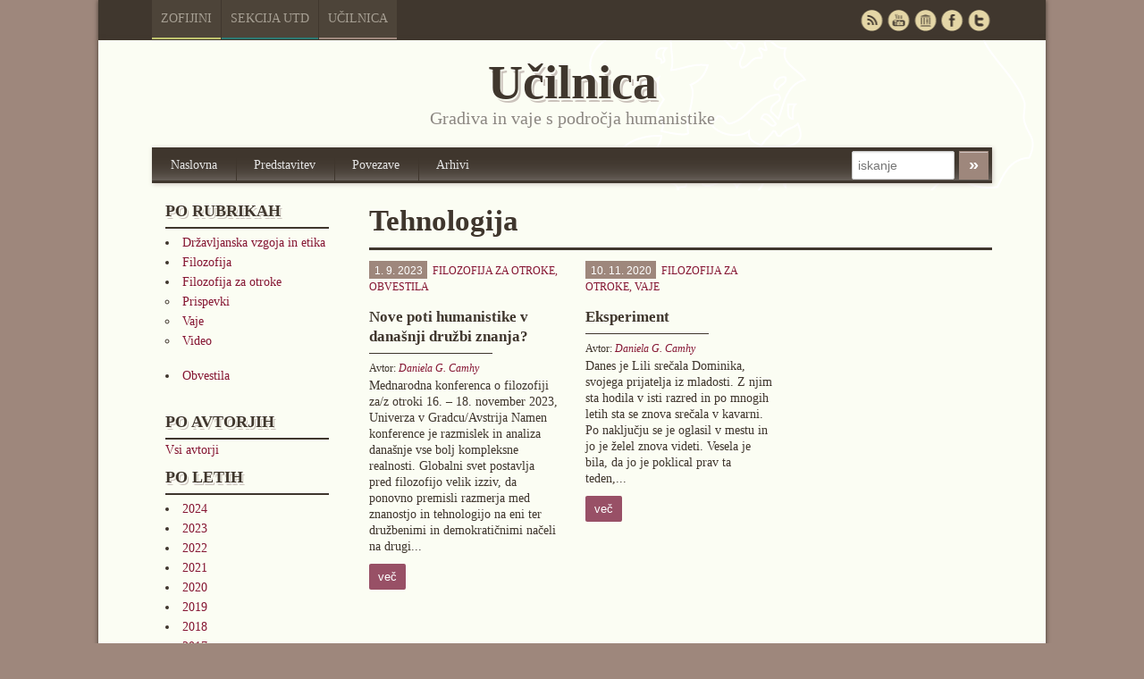

--- FILE ---
content_type: text/html; charset=UTF-8
request_url: http://ucilnica.zofijini.net/tag/tehnologija/
body_size: 37860
content:

<!doctype html>
<!-- paulirish.com/2008/conditional-stylesheets-vs-css-hacks-answer-neither/ -->
<!--[if lt IE 7]> <html class="no-js ie6 oldie" lang="en"> <![endif]-->
<!--[if IE 7]>    <html class="no-js ie7 oldie" lang="en"> <![endif]-->
<!--[if IE 8]>    <html class="no-js ie8 oldie" lang="en"> <![endif]-->
<!-- Consider adding an manifest.appcache: h5bp.com/d/Offline -->
<!--[if gt IE 8]><!--> <html class="no-js" lang="en"> <!--<![endif]-->
<head>
	<meta charset="UTF-8">

	<title>Tehnologija Archives - UčilnicaUčilnica</title>
	
	<!-- Mobile viewport optimized: j.mp/bplateviewport -->
	<meta name="viewport" content="width=device-width" />
				
	<!-- Favicon and Feed -->
	<link rel="shortcut icon" type="image/png" href="http://ucilnica.zofijini.net/wp-content/themes/zofijiniUcitelji/favicon.png">
	<link rel="alternate" type="application/rss+xml" title="Učilnica Feed" href="http://ucilnica.zofijini.net/feed/">
	
	<!--  iPhone Web App Home Screen Icon -->
	<link rel="apple-touch-icon" sizes="72x72" href="http://ucilnica.zofijini.net/wp-content/themes/zofijiniUcitelji/images/devices/reverie-icon-ipad.png" />
	<link rel="apple-touch-icon" sizes="114x114" href="http://ucilnica.zofijini.net/wp-content/themes/zofijiniUcitelji/images/devices/reverie-icon-retina.png" />
	<link rel="apple-touch-icon" href="http://ucilnica.zofijini.net/wp-content/themes/zofijiniUcitelji/images/devices/reverie-icon.png" />
	
	<!-- Enable Startup Image for iOS Home Screen Web App -->
	<meta name="apple-mobile-web-app-capable" content="yes" />
	<link rel="apple-touch-startup-image" href="http://ucilnica.zofijini.net/wp-content/themes/zofijiniUcitelji/mobile-load.png" />

	<!-- Startup Image iPad Landscape (748x1024) -->
	<link rel="apple-touch-startup-image" href="http://ucilnica.zofijini.net/wp-content/themes/zofijiniUcitelji/images/devices/reverie-load-ipad-landscape.png" media="screen and (min-device-width: 481px) and (max-device-width: 1024px) and (orientation:landscape)" />
	<!-- Startup Image iPad Portrait (768x1004) -->
	<link rel="apple-touch-startup-image" href="http://ucilnica.zofijini.net/wp-content/themes/zofijiniUcitelji/images/devices/reverie-load-ipad-portrait.png" media="screen and (min-device-width: 481px) and (max-device-width: 1024px) and (orientation:portrait)" />
	<!-- Startup Image iPhone (320x460) -->
	<link rel="apple-touch-startup-image" href="http://ucilnica.zofijini.net/wp-content/themes/zofijiniUcitelji/images/devices/reverie-load.png" media="screen and (max-device-width: 320px)" />
	
<meta name='robots' content='index, follow, max-image-preview:large, max-snippet:-1, max-video-preview:-1' />
	<style>img:is([sizes="auto" i], [sizes^="auto," i]) { contain-intrinsic-size: 3000px 1500px }</style>
	
	<!-- This site is optimized with the Yoast SEO plugin v26.2 - https://yoast.com/wordpress/plugins/seo/ -->
	<link rel="canonical" href="http://ucilnica.zofijini.net/tag/tehnologija/" />
	<meta property="og:locale" content="en_US" />
	<meta property="og:type" content="article" />
	<meta property="og:title" content="Tehnologija Archives - Učilnica" />
	<meta property="og:url" content="http://ucilnica.zofijini.net/tag/tehnologija/" />
	<meta property="og:site_name" content="Učilnica" />
	<meta name="twitter:card" content="summary_large_image" />
	<meta name="twitter:site" content="@Zofijini" />
	<script type="application/ld+json" class="yoast-schema-graph">{"@context":"https://schema.org","@graph":[{"@type":"CollectionPage","@id":"http://ucilnica.zofijini.net/tag/tehnologija/","url":"http://ucilnica.zofijini.net/tag/tehnologija/","name":"Tehnologija Archives - Učilnica","isPartOf":{"@id":"http://ucilnica.zofijini.net/#website"},"breadcrumb":{"@id":"http://ucilnica.zofijini.net/tag/tehnologija/#breadcrumb"},"inLanguage":"en-US"},{"@type":"BreadcrumbList","@id":"http://ucilnica.zofijini.net/tag/tehnologija/#breadcrumb","itemListElement":[{"@type":"ListItem","position":1,"name":"Home","item":"http://ucilnica.zofijini.net/"},{"@type":"ListItem","position":2,"name":"Tehnologija"}]},{"@type":"WebSite","@id":"http://ucilnica.zofijini.net/#website","url":"http://ucilnica.zofijini.net/","name":"Učilnica","description":"Gradiva in vaje s področja humanistike","publisher":{"@id":"http://ucilnica.zofijini.net/#organization"},"potentialAction":[{"@type":"SearchAction","target":{"@type":"EntryPoint","urlTemplate":"http://ucilnica.zofijini.net/?s={search_term_string}"},"query-input":{"@type":"PropertyValueSpecification","valueRequired":true,"valueName":"search_term_string"}}],"inLanguage":"en-US"},{"@type":"Organization","@id":"http://ucilnica.zofijini.net/#organization","name":"Društvo za razvoj humanistike","url":"http://ucilnica.zofijini.net/","logo":{"@type":"ImageObject","inLanguage":"en-US","@id":"http://ucilnica.zofijini.net/#/schema/logo/image/","url":"https://ucilnica.zofijini.net/wp-content/uploads/sites/2/2019/12/ljubimci.jpg","contentUrl":"https://ucilnica.zofijini.net/wp-content/uploads/sites/2/2019/12/ljubimci.jpg","width":120,"height":121,"caption":"Društvo za razvoj humanistike"},"image":{"@id":"http://ucilnica.zofijini.net/#/schema/logo/image/"},"sameAs":["http://www.facebook.com/group.php?gid=33790611490","https://x.com/Zofijini","http://www.youtube.com/user/zofijin","https://sl.wikipedia.org/wiki/Zofijini_ljubimci"]}]}</script>
	<!-- / Yoast SEO plugin. -->


<link rel='dns-prefetch' href='//fonts.googleapis.com' />
<link rel="alternate" type="application/rss+xml" title="Učilnica &raquo; Tehnologija Tag Feed" href="http://ucilnica.zofijini.net/tag/tehnologija/feed/" />
<script type="text/javascript">
/* <![CDATA[ */
window._wpemojiSettings = {"baseUrl":"https:\/\/s.w.org\/images\/core\/emoji\/16.0.1\/72x72\/","ext":".png","svgUrl":"https:\/\/s.w.org\/images\/core\/emoji\/16.0.1\/svg\/","svgExt":".svg","source":{"concatemoji":"http:\/\/ucilnica.zofijini.net\/wp-includes\/js\/wp-emoji-release.min.js?ver=6.8.3"}};
/*! This file is auto-generated */
!function(s,n){var o,i,e;function c(e){try{var t={supportTests:e,timestamp:(new Date).valueOf()};sessionStorage.setItem(o,JSON.stringify(t))}catch(e){}}function p(e,t,n){e.clearRect(0,0,e.canvas.width,e.canvas.height),e.fillText(t,0,0);var t=new Uint32Array(e.getImageData(0,0,e.canvas.width,e.canvas.height).data),a=(e.clearRect(0,0,e.canvas.width,e.canvas.height),e.fillText(n,0,0),new Uint32Array(e.getImageData(0,0,e.canvas.width,e.canvas.height).data));return t.every(function(e,t){return e===a[t]})}function u(e,t){e.clearRect(0,0,e.canvas.width,e.canvas.height),e.fillText(t,0,0);for(var n=e.getImageData(16,16,1,1),a=0;a<n.data.length;a++)if(0!==n.data[a])return!1;return!0}function f(e,t,n,a){switch(t){case"flag":return n(e,"\ud83c\udff3\ufe0f\u200d\u26a7\ufe0f","\ud83c\udff3\ufe0f\u200b\u26a7\ufe0f")?!1:!n(e,"\ud83c\udde8\ud83c\uddf6","\ud83c\udde8\u200b\ud83c\uddf6")&&!n(e,"\ud83c\udff4\udb40\udc67\udb40\udc62\udb40\udc65\udb40\udc6e\udb40\udc67\udb40\udc7f","\ud83c\udff4\u200b\udb40\udc67\u200b\udb40\udc62\u200b\udb40\udc65\u200b\udb40\udc6e\u200b\udb40\udc67\u200b\udb40\udc7f");case"emoji":return!a(e,"\ud83e\udedf")}return!1}function g(e,t,n,a){var r="undefined"!=typeof WorkerGlobalScope&&self instanceof WorkerGlobalScope?new OffscreenCanvas(300,150):s.createElement("canvas"),o=r.getContext("2d",{willReadFrequently:!0}),i=(o.textBaseline="top",o.font="600 32px Arial",{});return e.forEach(function(e){i[e]=t(o,e,n,a)}),i}function t(e){var t=s.createElement("script");t.src=e,t.defer=!0,s.head.appendChild(t)}"undefined"!=typeof Promise&&(o="wpEmojiSettingsSupports",i=["flag","emoji"],n.supports={everything:!0,everythingExceptFlag:!0},e=new Promise(function(e){s.addEventListener("DOMContentLoaded",e,{once:!0})}),new Promise(function(t){var n=function(){try{var e=JSON.parse(sessionStorage.getItem(o));if("object"==typeof e&&"number"==typeof e.timestamp&&(new Date).valueOf()<e.timestamp+604800&&"object"==typeof e.supportTests)return e.supportTests}catch(e){}return null}();if(!n){if("undefined"!=typeof Worker&&"undefined"!=typeof OffscreenCanvas&&"undefined"!=typeof URL&&URL.createObjectURL&&"undefined"!=typeof Blob)try{var e="postMessage("+g.toString()+"("+[JSON.stringify(i),f.toString(),p.toString(),u.toString()].join(",")+"));",a=new Blob([e],{type:"text/javascript"}),r=new Worker(URL.createObjectURL(a),{name:"wpTestEmojiSupports"});return void(r.onmessage=function(e){c(n=e.data),r.terminate(),t(n)})}catch(e){}c(n=g(i,f,p,u))}t(n)}).then(function(e){for(var t in e)n.supports[t]=e[t],n.supports.everything=n.supports.everything&&n.supports[t],"flag"!==t&&(n.supports.everythingExceptFlag=n.supports.everythingExceptFlag&&n.supports[t]);n.supports.everythingExceptFlag=n.supports.everythingExceptFlag&&!n.supports.flag,n.DOMReady=!1,n.readyCallback=function(){n.DOMReady=!0}}).then(function(){return e}).then(function(){var e;n.supports.everything||(n.readyCallback(),(e=n.source||{}).concatemoji?t(e.concatemoji):e.wpemoji&&e.twemoji&&(t(e.twemoji),t(e.wpemoji)))}))}((window,document),window._wpemojiSettings);
/* ]]> */
</script>
<link rel='stylesheet' id='colorbox-theme1-css' href='http://ucilnica.zofijini.net/wp-content/plugins/jquery-lightbox-for-native-galleries/colorbox/theme1/colorbox.css?ver=1.3.14' type='text/css' media='screen' />
<link rel='stylesheet' id='foundation-css' href='http://ucilnica.zofijini.net/wp-content/themes/zofijiniUcitelji/css/foundation.css?ver=6.8.3' type='text/css' media='all' />
<link rel='stylesheet' id='app-css' href='http://ucilnica.zofijini.net/wp-content/themes/zofijiniUcitelji/css/app.css?ver=6.8.3' type='text/css' media='all' />
<link rel='stylesheet' id='style-css' href='http://ucilnica.zofijini.net/wp-content/themes/zofijiniUcitelji/style.css?ver=6.8.3' type='text/css' media='all' />
<link rel='stylesheet' id='zofijini-css' href='http://ucilnica.zofijini.net/wp-content/themes/zofijiniUcitelji/css/zofijini.css?ver=6.8.3' type='text/css' media='all' />
<link rel='stylesheet' id='google_font-css' href='http://fonts.googleapis.com/css?family=Open+Sans%3A300italic%2C400italic%2C400%2C300&#038;ver=6.8.3' type='text/css' media='all' />
<style id='wp-emoji-styles-inline-css' type='text/css'>

	img.wp-smiley, img.emoji {
		display: inline !important;
		border: none !important;
		box-shadow: none !important;
		height: 1em !important;
		width: 1em !important;
		margin: 0 0.07em !important;
		vertical-align: -0.1em !important;
		background: none !important;
		padding: 0 !important;
	}
</style>
<link rel='stylesheet' id='wp-block-library-css' href='http://ucilnica.zofijini.net/wp-includes/css/dist/block-library/style.min.css?ver=6.8.3' type='text/css' media='all' />
<style id='classic-theme-styles-inline-css' type='text/css'>
/*! This file is auto-generated */
.wp-block-button__link{color:#fff;background-color:#32373c;border-radius:9999px;box-shadow:none;text-decoration:none;padding:calc(.667em + 2px) calc(1.333em + 2px);font-size:1.125em}.wp-block-file__button{background:#32373c;color:#fff;text-decoration:none}
</style>
<style id='global-styles-inline-css' type='text/css'>
:root{--wp--preset--aspect-ratio--square: 1;--wp--preset--aspect-ratio--4-3: 4/3;--wp--preset--aspect-ratio--3-4: 3/4;--wp--preset--aspect-ratio--3-2: 3/2;--wp--preset--aspect-ratio--2-3: 2/3;--wp--preset--aspect-ratio--16-9: 16/9;--wp--preset--aspect-ratio--9-16: 9/16;--wp--preset--color--black: #000000;--wp--preset--color--cyan-bluish-gray: #abb8c3;--wp--preset--color--white: #ffffff;--wp--preset--color--pale-pink: #f78da7;--wp--preset--color--vivid-red: #cf2e2e;--wp--preset--color--luminous-vivid-orange: #ff6900;--wp--preset--color--luminous-vivid-amber: #fcb900;--wp--preset--color--light-green-cyan: #7bdcb5;--wp--preset--color--vivid-green-cyan: #00d084;--wp--preset--color--pale-cyan-blue: #8ed1fc;--wp--preset--color--vivid-cyan-blue: #0693e3;--wp--preset--color--vivid-purple: #9b51e0;--wp--preset--gradient--vivid-cyan-blue-to-vivid-purple: linear-gradient(135deg,rgba(6,147,227,1) 0%,rgb(155,81,224) 100%);--wp--preset--gradient--light-green-cyan-to-vivid-green-cyan: linear-gradient(135deg,rgb(122,220,180) 0%,rgb(0,208,130) 100%);--wp--preset--gradient--luminous-vivid-amber-to-luminous-vivid-orange: linear-gradient(135deg,rgba(252,185,0,1) 0%,rgba(255,105,0,1) 100%);--wp--preset--gradient--luminous-vivid-orange-to-vivid-red: linear-gradient(135deg,rgba(255,105,0,1) 0%,rgb(207,46,46) 100%);--wp--preset--gradient--very-light-gray-to-cyan-bluish-gray: linear-gradient(135deg,rgb(238,238,238) 0%,rgb(169,184,195) 100%);--wp--preset--gradient--cool-to-warm-spectrum: linear-gradient(135deg,rgb(74,234,220) 0%,rgb(151,120,209) 20%,rgb(207,42,186) 40%,rgb(238,44,130) 60%,rgb(251,105,98) 80%,rgb(254,248,76) 100%);--wp--preset--gradient--blush-light-purple: linear-gradient(135deg,rgb(255,206,236) 0%,rgb(152,150,240) 100%);--wp--preset--gradient--blush-bordeaux: linear-gradient(135deg,rgb(254,205,165) 0%,rgb(254,45,45) 50%,rgb(107,0,62) 100%);--wp--preset--gradient--luminous-dusk: linear-gradient(135deg,rgb(255,203,112) 0%,rgb(199,81,192) 50%,rgb(65,88,208) 100%);--wp--preset--gradient--pale-ocean: linear-gradient(135deg,rgb(255,245,203) 0%,rgb(182,227,212) 50%,rgb(51,167,181) 100%);--wp--preset--gradient--electric-grass: linear-gradient(135deg,rgb(202,248,128) 0%,rgb(113,206,126) 100%);--wp--preset--gradient--midnight: linear-gradient(135deg,rgb(2,3,129) 0%,rgb(40,116,252) 100%);--wp--preset--font-size--small: 13px;--wp--preset--font-size--medium: 20px;--wp--preset--font-size--large: 36px;--wp--preset--font-size--x-large: 42px;--wp--preset--spacing--20: 0.44rem;--wp--preset--spacing--30: 0.67rem;--wp--preset--spacing--40: 1rem;--wp--preset--spacing--50: 1.5rem;--wp--preset--spacing--60: 2.25rem;--wp--preset--spacing--70: 3.38rem;--wp--preset--spacing--80: 5.06rem;--wp--preset--shadow--natural: 6px 6px 9px rgba(0, 0, 0, 0.2);--wp--preset--shadow--deep: 12px 12px 50px rgba(0, 0, 0, 0.4);--wp--preset--shadow--sharp: 6px 6px 0px rgba(0, 0, 0, 0.2);--wp--preset--shadow--outlined: 6px 6px 0px -3px rgba(255, 255, 255, 1), 6px 6px rgba(0, 0, 0, 1);--wp--preset--shadow--crisp: 6px 6px 0px rgba(0, 0, 0, 1);}:where(.is-layout-flex){gap: 0.5em;}:where(.is-layout-grid){gap: 0.5em;}body .is-layout-flex{display: flex;}.is-layout-flex{flex-wrap: wrap;align-items: center;}.is-layout-flex > :is(*, div){margin: 0;}body .is-layout-grid{display: grid;}.is-layout-grid > :is(*, div){margin: 0;}:where(.wp-block-columns.is-layout-flex){gap: 2em;}:where(.wp-block-columns.is-layout-grid){gap: 2em;}:where(.wp-block-post-template.is-layout-flex){gap: 1.25em;}:where(.wp-block-post-template.is-layout-grid){gap: 1.25em;}.has-black-color{color: var(--wp--preset--color--black) !important;}.has-cyan-bluish-gray-color{color: var(--wp--preset--color--cyan-bluish-gray) !important;}.has-white-color{color: var(--wp--preset--color--white) !important;}.has-pale-pink-color{color: var(--wp--preset--color--pale-pink) !important;}.has-vivid-red-color{color: var(--wp--preset--color--vivid-red) !important;}.has-luminous-vivid-orange-color{color: var(--wp--preset--color--luminous-vivid-orange) !important;}.has-luminous-vivid-amber-color{color: var(--wp--preset--color--luminous-vivid-amber) !important;}.has-light-green-cyan-color{color: var(--wp--preset--color--light-green-cyan) !important;}.has-vivid-green-cyan-color{color: var(--wp--preset--color--vivid-green-cyan) !important;}.has-pale-cyan-blue-color{color: var(--wp--preset--color--pale-cyan-blue) !important;}.has-vivid-cyan-blue-color{color: var(--wp--preset--color--vivid-cyan-blue) !important;}.has-vivid-purple-color{color: var(--wp--preset--color--vivid-purple) !important;}.has-black-background-color{background-color: var(--wp--preset--color--black) !important;}.has-cyan-bluish-gray-background-color{background-color: var(--wp--preset--color--cyan-bluish-gray) !important;}.has-white-background-color{background-color: var(--wp--preset--color--white) !important;}.has-pale-pink-background-color{background-color: var(--wp--preset--color--pale-pink) !important;}.has-vivid-red-background-color{background-color: var(--wp--preset--color--vivid-red) !important;}.has-luminous-vivid-orange-background-color{background-color: var(--wp--preset--color--luminous-vivid-orange) !important;}.has-luminous-vivid-amber-background-color{background-color: var(--wp--preset--color--luminous-vivid-amber) !important;}.has-light-green-cyan-background-color{background-color: var(--wp--preset--color--light-green-cyan) !important;}.has-vivid-green-cyan-background-color{background-color: var(--wp--preset--color--vivid-green-cyan) !important;}.has-pale-cyan-blue-background-color{background-color: var(--wp--preset--color--pale-cyan-blue) !important;}.has-vivid-cyan-blue-background-color{background-color: var(--wp--preset--color--vivid-cyan-blue) !important;}.has-vivid-purple-background-color{background-color: var(--wp--preset--color--vivid-purple) !important;}.has-black-border-color{border-color: var(--wp--preset--color--black) !important;}.has-cyan-bluish-gray-border-color{border-color: var(--wp--preset--color--cyan-bluish-gray) !important;}.has-white-border-color{border-color: var(--wp--preset--color--white) !important;}.has-pale-pink-border-color{border-color: var(--wp--preset--color--pale-pink) !important;}.has-vivid-red-border-color{border-color: var(--wp--preset--color--vivid-red) !important;}.has-luminous-vivid-orange-border-color{border-color: var(--wp--preset--color--luminous-vivid-orange) !important;}.has-luminous-vivid-amber-border-color{border-color: var(--wp--preset--color--luminous-vivid-amber) !important;}.has-light-green-cyan-border-color{border-color: var(--wp--preset--color--light-green-cyan) !important;}.has-vivid-green-cyan-border-color{border-color: var(--wp--preset--color--vivid-green-cyan) !important;}.has-pale-cyan-blue-border-color{border-color: var(--wp--preset--color--pale-cyan-blue) !important;}.has-vivid-cyan-blue-border-color{border-color: var(--wp--preset--color--vivid-cyan-blue) !important;}.has-vivid-purple-border-color{border-color: var(--wp--preset--color--vivid-purple) !important;}.has-vivid-cyan-blue-to-vivid-purple-gradient-background{background: var(--wp--preset--gradient--vivid-cyan-blue-to-vivid-purple) !important;}.has-light-green-cyan-to-vivid-green-cyan-gradient-background{background: var(--wp--preset--gradient--light-green-cyan-to-vivid-green-cyan) !important;}.has-luminous-vivid-amber-to-luminous-vivid-orange-gradient-background{background: var(--wp--preset--gradient--luminous-vivid-amber-to-luminous-vivid-orange) !important;}.has-luminous-vivid-orange-to-vivid-red-gradient-background{background: var(--wp--preset--gradient--luminous-vivid-orange-to-vivid-red) !important;}.has-very-light-gray-to-cyan-bluish-gray-gradient-background{background: var(--wp--preset--gradient--very-light-gray-to-cyan-bluish-gray) !important;}.has-cool-to-warm-spectrum-gradient-background{background: var(--wp--preset--gradient--cool-to-warm-spectrum) !important;}.has-blush-light-purple-gradient-background{background: var(--wp--preset--gradient--blush-light-purple) !important;}.has-blush-bordeaux-gradient-background{background: var(--wp--preset--gradient--blush-bordeaux) !important;}.has-luminous-dusk-gradient-background{background: var(--wp--preset--gradient--luminous-dusk) !important;}.has-pale-ocean-gradient-background{background: var(--wp--preset--gradient--pale-ocean) !important;}.has-electric-grass-gradient-background{background: var(--wp--preset--gradient--electric-grass) !important;}.has-midnight-gradient-background{background: var(--wp--preset--gradient--midnight) !important;}.has-small-font-size{font-size: var(--wp--preset--font-size--small) !important;}.has-medium-font-size{font-size: var(--wp--preset--font-size--medium) !important;}.has-large-font-size{font-size: var(--wp--preset--font-size--large) !important;}.has-x-large-font-size{font-size: var(--wp--preset--font-size--x-large) !important;}
:where(.wp-block-post-template.is-layout-flex){gap: 1.25em;}:where(.wp-block-post-template.is-layout-grid){gap: 1.25em;}
:where(.wp-block-columns.is-layout-flex){gap: 2em;}:where(.wp-block-columns.is-layout-grid){gap: 2em;}
:root :where(.wp-block-pullquote){font-size: 1.5em;line-height: 1.6;}
</style>
<link rel='stylesheet' id='contact-form-7-css' href='http://ucilnica.zofijini.net/wp-content/plugins/contact-form-7/includes/css/styles.css?ver=6.1.2' type='text/css' media='all' />
<link rel='stylesheet' id='wp-pagenavi-css' href='http://ucilnica.zofijini.net/wp-content/plugins/wp-pagenavi/pagenavi-css.css?ver=2.70' type='text/css' media='all' />
<script type="text/javascript" src="http://ucilnica.zofijini.net/wp-content/themes/zofijiniUcitelji/js/jquery.min.js?ver=6.8.3" id="jquery-js"></script>
<script type="text/javascript" src="http://ucilnica.zofijini.net/wp-content/plugins/jquery-lightbox-for-native-galleries/colorbox/jquery.colorbox-min.js?ver=1.3.14" id="colorbox-js"></script>
<script type="text/javascript" src="http://ucilnica.zofijini.net/wp-content/themes/zofijiniUcitelji/js/modernizr.foundation.js?ver=6.8.3" id="modernizr-js"></script>
<script type="text/javascript" src="http://ucilnica.zofijini.net/wp-content/plugins/fd-footnotes/fdfootnotes.js?ver=1.34" id="fdfootnote_script-js"></script>
<link rel="https://api.w.org/" href="http://ucilnica.zofijini.net/wp-json/" /><link rel="alternate" title="JSON" type="application/json" href="http://ucilnica.zofijini.net/wp-json/wp/v2/tags/624" /><link rel="EditURI" type="application/rsd+xml" title="RSD" href="http://ucilnica.zofijini.net/xmlrpc.php?rsd" />
<meta name="generator" content="WordPress 6.8.3" />
<!--[if lt IE 9]><link rel="stylesheet" href="<?php echo get_template_directory_uri(); ?>/css/ie.css"><![endif]--><!-- jQuery Lightbox For Native Galleries v3.2.2 | http://www.viper007bond.com/wordpress-plugins/jquery-lightbox-for-native-galleries/ -->
<script type="text/javascript">
// <![CDATA[
	jQuery(document).ready(function($){
		$(".gallery").each(function(index, obj){
			var galleryid = Math.floor(Math.random()*10000);
			$(obj).find("a").colorbox({rel:galleryid, maxWidth:"95%", maxHeight:"95%"});
		});
		$("a.lightbox").colorbox({maxWidth:"95%", maxHeight:"95%"});
	});
// ]]>
</script>

</head>

<body class="archive tag tag-tehnologija tag-624 wp-theme-zofijiniUcitelji">
	<div id="top-navigacija" class="container hide-for-small">
		<div class="container" id="nadcontainer">
		
			<div class="row">
				<ul class="skupnimeni nine columns">
					<li class="barva1"><a href="http://zofijini.net">Zofijini</a></li>
					<li class="barva4"><a href="http://utd.zofijini.net">Sekcija UTD</a></li>
					<li class="barva6"><a href="http://ucilnica.zofijini.net/">Učilnica</a></li>
					<!--<li class="barva2"><a href="#">Poslušalnica</a></li>
					<li class="barva3"><a href="#">Časopisi</a></li>	
					<li class="barva5"><a href="#">Filmsko</a></li>
					<li class="barva6"><a href="#">Za učitelje</a></li> -->
				</ul>
				<ul id="sociallinks" class="three columns" >
					<li id="twitter"><a href="http://twitter.com/Zofijini" rel="nofollow" target="_blank" title="Twitter">&nbsp;</a></li>
					<li id="facebook"><a href="http://www.facebook.com/group.php?gid=33790611490" rel="nofollow" target="_blank" title="Facebook">&nbsp;</a></li>
					<li id="webarchive"><a href="http://archive.org/search.php?query=creator%3A%22Zofijini%20ljubimci%22&sort=-publicdate" rel="nofollow" target="_blank" title="Webarchieve">&nbsp;</a></li>
					<li id="youtube"><a href="http://www.youtube.com/user/zofijin" rel="nofollow" target="_blank" title="Youtube">&nbsp;</a></li>
					<li id="rss"><a href="/feed" target="_blank" title="RSS">&nbsp;</a></li>
				</ul>
			</div>
		</div>
	</div>
	<!-- Start the main container -->
	<div class="container" id="nadcontainer">
	<div id="container" class="container" role="document">
		
		<!-- Row for blog navigation -->

		<div class="row">
			<header role="banner">
				<div class="reverie-header">
					<div id="title" class="centriraj twelve columns mobile-four"><span class="hide-for-small mask"></span>Učilnica</div>
					<h4 class="centriraj subheader">Gradiva in vaje s področja humanistike</h4>
				</div>
				<nav role="navigation" class="mobile-four top-nav">
					<ul class="nav-bar ten columns"><li id="menu-item-11" class="menu-item menu-item-type-custom menu-item-object-custom menu-item-11"><a href="/">Naslovna</a></li>
<li id="menu-item-15" class="menu-item menu-item-type-post_type menu-item-object-page menu-item-15"><a href="http://ucilnica.zofijini.net/predstavitev/">Predstavitev</a></li>
<li id="menu-item-18" class="menu-item menu-item-type-post_type menu-item-object-page menu-item-18"><a href="http://ucilnica.zofijini.net/povezave/">Povezave</a></li>
<li id="menu-item-330" class="menu-item menu-item-type-post_type menu-item-object-page current_page_parent menu-item-330"><a href="http://ucilnica.zofijini.net/arhivi/">Arhivi</a></li>
</ul>					<div id="top-iskanje" class="two columns hide-for-small">
						<form role="search" method="get" id="searchform" action="http://ucilnica.zofijini.net/">
							<input type="text" value="" name="s" id="s" placeholder="iskanje">		
							<input  type="submit" id="searchsubmit" value="»" class="secondary small button">
						</form>
					</div>
				</nav>
			</header>
		</div>
		
		<!-- Row for main content area -->
		<div id="main" class="row">
<div id="content" class="row" role="main">

		<div class="three columns mobile-four">	
			<div id="categoryTags" class="twelve columns">
			  <h2>Po rubrikah</h2>
			  <ul class="categories">
			  	<li class="cat-item cat-item-4"><a href="http://ucilnica.zofijini.net/category/drzavljanska/">Državljanska vzgoja in etika</a>
</li>
	<li class="cat-item cat-item-6"><a href="http://ucilnica.zofijini.net/category/filozofija/">Filozofija</a>
</li>
	<li class="cat-item cat-item-5"><a href="http://ucilnica.zofijini.net/category/otroke/">Filozofija za otroke</a>
<ul class='children'>
	<li class="cat-item cat-item-630"><a href="http://ucilnica.zofijini.net/category/otroke/prispevki/">Prispevki</a>
</li>
	<li class="cat-item cat-item-629"><a href="http://ucilnica.zofijini.net/category/otroke/vaje/">Vaje</a>
</li>
	<li class="cat-item cat-item-631"><a href="http://ucilnica.zofijini.net/category/otroke/video/">Video</a>
</li>
</ul>
</li>
	<li class="cat-item cat-item-265"><a href="http://ucilnica.zofijini.net/category/obvestila/">Obvestila</a>
</li>
			  </ul>


			</div>
			<div class="twelve columns">
			 <h2>Po avtorjih</h2>
			<a href="/avtorji">Vsi avtorji</a>
			</div>
			<div id="date" class="twelve columns">
			  <h2>Po letih</h2>
			  <ul>
					<li><a href='http://ucilnica.zofijini.net/2024/'>2024</a></li>
	<li><a href='http://ucilnica.zofijini.net/2023/'>2023</a></li>
	<li><a href='http://ucilnica.zofijini.net/2022/'>2022</a></li>
	<li><a href='http://ucilnica.zofijini.net/2021/'>2021</a></li>
	<li><a href='http://ucilnica.zofijini.net/2020/'>2020</a></li>
	<li><a href='http://ucilnica.zofijini.net/2019/'>2019</a></li>
	<li><a href='http://ucilnica.zofijini.net/2018/'>2018</a></li>
	<li><a href='http://ucilnica.zofijini.net/2017/'>2017</a></li>
	<li><a href='http://ucilnica.zofijini.net/2016/'>2016</a></li>
	<li><a href='http://ucilnica.zofijini.net/2014/'>2014</a></li>
	<li><a href='http://ucilnica.zofijini.net/2013/'>2013</a></li>
			  </ul>  
			</div>


		</div>
		
		<div id="content" class="mobile-four nine columns">
		<h1>
											Tehnologija							</h1>
												
				<div class="row">	
		
								
				<div class="novica four columns vmes"><span id="datum">1. 9. 2023 </span><span id="kategorije"><a href="http://ucilnica.zofijini.net/category/otroke/" rel="category tag">Filozofija za otroke</a>, <a href="http://ucilnica.zofijini.net/category/obvestila/" rel="category tag">Obvestila</a></span><h3>Nove poti humanistike v današnji družbi znanja?</h3><div class="avtor">Avtor: <a href="http://ucilnica.zofijini.net/avtor/daniela-g-camhy/" rel="tag">Daniela G. Camhy</a> </div><div class="opis">Mednarodna konferenca o filozofiji za/z otroki 16. – 18. november 2023, Univerza v Gradcu/Avstrija Namen konference je razmislek in analiza današnje vse bolj kompleksne realnosti. Globalni svet postavlja pred filozofijo velik izziv, da ponovno premisli razmerja med znanostjo in tehnologijo na eni ter družbenimi in demokratičnimi načeli na drugi...</div><a class="vec" href="http://ucilnica.zofijini.net/2023/09/01/nove-poti-humanistike-v-danasnji-druzbi-znanja/" title="Nove poti humanistike v današnji družbi znanja?" >več</a></div>																															
				
						<!-- rest of the loop -->
						<!-- the title, the content etc.. -->
								
				<div class="novica four columns end"><span id="datum">10. 11. 2020 </span><span id="kategorije"><a href="http://ucilnica.zofijini.net/category/otroke/" rel="category tag">Filozofija za otroke</a>, <a href="http://ucilnica.zofijini.net/category/otroke/vaje/" rel="category tag">Vaje</a></span><h3>Eksperiment</h3><div class="avtor">Avtor: <a href="http://ucilnica.zofijini.net/avtor/daniela-g-camhy/" rel="tag">Daniela G. Camhy</a> </div><div class="opis">Danes je Lili srečala Dominika, svojega prijatelja iz mladosti. Z njim sta hodila v isti razred in po mnogih letih sta se znova srečala v kavarni. Po naključju se je oglasil v mestu in jo je želel znova videti. Vesela je bila, da jo je poklical prav ta teden,...</div><a class="vec" href="http://ucilnica.zofijini.net/2020/11/10/eksperiment/" title="Eksperiment" >več</a></div>																															
				
						<!-- rest of the loop -->
						<!-- the title, the content etc.. -->
						
				
		</div>

</div></div>
		</div><!-- End Main row -->
		
		<footer id="content-info" role="contentinfo">
			<div class="row">
				<article id="nav_menu-3" class="four columns widget widget_nav_menu"><div class="footer-section"><h6><strong>Rubrike</strong></h6><div class="menu-rubrike-container"><ul id="menu-rubrike" class="menu"><li id="menu-item-21" class="menu-item menu-item-type-taxonomy menu-item-object-category menu-item-21"><a href="http://ucilnica.zofijini.net/category/drzavljanska/">Državljanska vzgoja in etika</a></li>
<li id="menu-item-22" class="menu-item menu-item-type-taxonomy menu-item-object-category menu-item-22"><a href="http://ucilnica.zofijini.net/category/filozofija/">Filozofija</a></li>
<li id="menu-item-23" class="menu-item menu-item-type-taxonomy menu-item-object-category menu-item-has-children menu-item-23"><a href="http://ucilnica.zofijini.net/category/otroke/">Filozofija za otroke</a>
<ul class="sub-menu">
	<li id="menu-item-914" class="menu-item menu-item-type-taxonomy menu-item-object-category menu-item-914"><a href="http://ucilnica.zofijini.net/category/otroke/prispevki/">Prispevki</a></li>
	<li id="menu-item-915" class="menu-item menu-item-type-taxonomy menu-item-object-category menu-item-915"><a href="http://ucilnica.zofijini.net/category/otroke/vaje/">Vaje</a></li>
	<li id="menu-item-916" class="menu-item menu-item-type-taxonomy menu-item-object-category menu-item-916"><a href="http://ucilnica.zofijini.net/category/otroke/video/">Video</a></li>
</ul>
</li>
</ul></div></div></article><article id="nav_menu-4" class="four columns widget widget_nav_menu"><div class="footer-section"><h6><strong>Zofijini.net</strong></h6><div class="menu-zofijini-net-container"><ul id="menu-zofijini-net" class="menu"><li id="menu-item-295" class="menu-item menu-item-type-custom menu-item-object-custom menu-item-295"><a href="http://zofijini.net/">Zofijini</a></li>
<li id="menu-item-297" class="menu-item menu-item-type-custom menu-item-object-custom menu-item-297"><a href="http://utd.zofijini.net/">Sekcija UTD</a></li>
<li id="menu-item-298" class="menu-item menu-item-type-custom menu-item-object-custom menu-item-home menu-item-298"><a href="http://ucilnica.zofijini.net/">Učilnica</a></li>
</ul></div></div></article>
		<article id="recent-posts-2" class="four columns widget widget_recent_entries"><div class="footer-section">
		<h6><strong>Aktualno branje</strong></h6>
		<ul>
											<li>
					<a href="http://ucilnica.zofijini.net/2024/12/11/moj-dnevnik-kriticnega-misljenja/">Moj dnevnik kritičnega mišljenja</a>
											<span class="post-date">11/12/2024</span>
									</li>
											<li>
					<a href="http://ucilnica.zofijini.net/2024/09/06/spodbujanje-prosocialnega-vedenja-v-primerih-naravnih-nesrec-s-pomocjo-filma-visja-sila/">Spodbujanje prosocialnega vedenja v primerih naravnih nesreč s pomočjo filma Višja sila</a>
											<span class="post-date">06/09/2024</span>
									</li>
											<li>
					<a href="http://ucilnica.zofijini.net/2024/08/30/mednarodna-konferenca-o-filozofiji-za-otroke/">Mednarodna konferenca o filozofiji za otroke</a>
											<span class="post-date">30/08/2024</span>
									</li>
											<li>
					<a href="http://ucilnica.zofijini.net/2023/09/24/portal-eduskillsreflections-za-ucitelje-na-voljo-v-slovenscini/">Portal Eduskills+Reflections za učitelje na voljo v slovenščini!</a>
											<span class="post-date">24/09/2023</span>
									</li>
											<li>
					<a href="http://ucilnica.zofijini.net/2023/09/01/nove-poti-humanistike-v-danasnji-druzbi-znanja/">Nove poti humanistike v današnji družbi znanja?</a>
											<span class="post-date">01/09/2023</span>
									</li>
					</ul>

		</div></article>			</div>

		</footer>
		<div id="noga">
			<div class="row">
				<div class="six columns mobile-four">
					
					
					<a href="http://creativecommons.si/" target="_blank">cc</a> 2011-2026 Zofijini ljubimci. 
							<a id="prijava" href="/wp-admin">Prijava za urednike</a>
							
				</div>
				<div class="six columns mobile-four" style="text-align:right;">
				Izdelava spletne strani: <a href="http://arhit.si" title="izdelava spletne strani" class="desno">Arhit</a>
				</div>
				
							</div>
		</div>	
	</div><!-- Container End -->
	</div><!-- NadContainer End -->
	<!-- Prompt IE 6 users to install Chrome Frame. Remove this if you want to support IE 6.
	     chromium.org/developers/how-tos/chrome-frame-getting-started -->
	<!--[if lt IE 7]>
		<script defer src="//ajax.googleapis.com/ajax/libs/chrome-frame/1.0.3/CFInstall.min.js"></script>
		<script defer>window.attachEvent('onload',function(){CFInstall.check({mode:'overlay'})})</script>
	<![endif]-->
	
	<script type="speculationrules">
{"prefetch":[{"source":"document","where":{"and":[{"href_matches":"\/*"},{"not":{"href_matches":["\/wp-*.php","\/wp-admin\/*","\/wp-content\/uploads\/sites\/2\/*","\/wp-content\/*","\/wp-content\/plugins\/*","\/wp-content\/themes\/zofijiniUcitelji\/*","\/*\\?(.+)"]}},{"not":{"selector_matches":"a[rel~=\"nofollow\"]"}},{"not":{"selector_matches":".no-prefetch, .no-prefetch a"}}]},"eagerness":"conservative"}]}
</script>
<script type="text/javascript" src="http://ucilnica.zofijini.net/wp-content/themes/zofijiniUcitelji/js/jquery.reveal.js?ver=6.8.3" id="reveal-js"></script>
<script type="text/javascript" src="http://ucilnica.zofijini.net/wp-content/themes/zofijiniUcitelji/js/jquery.orbit-1.4.0.js?ver=6.8.3" id="orbit-js"></script>
<script type="text/javascript" src="http://ucilnica.zofijini.net/wp-content/themes/zofijiniUcitelji/js/jquery.customforms.js?ver=6.8.3" id="custom_forms-js"></script>
<script type="text/javascript" src="http://ucilnica.zofijini.net/wp-content/themes/zofijiniUcitelji/js/jquery.placeholder.min.js?ver=6.8.3" id="placeholder-js"></script>
<script type="text/javascript" src="http://ucilnica.zofijini.net/wp-content/themes/zofijiniUcitelji/js/jquery.tooltips.js?ver=6.8.3" id="tooltips-js"></script>
<script type="text/javascript" src="http://ucilnica.zofijini.net/wp-content/themes/zofijiniUcitelji/js/app.js?ver=6.8.3" id="app-js"></script>
<script type="text/javascript" src="http://ucilnica.zofijini.net/wp-includes/js/dist/hooks.min.js?ver=4d63a3d491d11ffd8ac6" id="wp-hooks-js"></script>
<script type="text/javascript" src="http://ucilnica.zofijini.net/wp-includes/js/dist/i18n.min.js?ver=5e580eb46a90c2b997e6" id="wp-i18n-js"></script>
<script type="text/javascript" id="wp-i18n-js-after">
/* <![CDATA[ */
wp.i18n.setLocaleData( { 'text direction\u0004ltr': [ 'ltr' ] } );
/* ]]> */
</script>
<script type="text/javascript" src="http://ucilnica.zofijini.net/wp-content/plugins/contact-form-7/includes/swv/js/index.js?ver=6.1.2" id="swv-js"></script>
<script type="text/javascript" id="contact-form-7-js-before">
/* <![CDATA[ */
var wpcf7 = {
    "api": {
        "root": "http:\/\/ucilnica.zofijini.net\/wp-json\/",
        "namespace": "contact-form-7\/v1"
    }
};
/* ]]> */
</script>
<script type="text/javascript" src="http://ucilnica.zofijini.net/wp-content/plugins/contact-form-7/includes/js/index.js?ver=6.1.2" id="contact-form-7-js"></script>
<script type="text/javascript" src="http://ucilnica.zofijini.net/wp-content/plugins/fitvids-for-wordpress/jquery.fitvids.js?ver=1.1" id="fitvids-js"></script>
		<script type="text/javascript">
		jQuery(document).ready(function () {
			jQuery('body').fitVids();
		});
		</script>


<!-- Start of StatCounter Code for WordPress.org (I pay for the hosting)
-->
<script type="text/javascript">
var sc_project=8961095;
var sc_invisible=1;
var sc_security="b7f630b3";
var scJsHost = (("https:" == document.location.protocol) ?
"https://secure." : "http://www.");
document.write("<sc"+"ript type='text/javascript' src='" + scJsHost+
"statcounter.com/counter/counter.js'></"+"script>");
</script>
<noscript><div class="statcounter"><a title="wordpress counter"
href="http://statcounter.com/wordpress.com/" target="_blank"><img
class="statcounter" src="http://c.statcounter.com/8961095/0/b7f630b3/1/"
alt="wordpress counter"></a></div></noscript>
<!-- End of StatCounter Code for WordPress.org (I pay for the hosting) -->

</body>
</html>